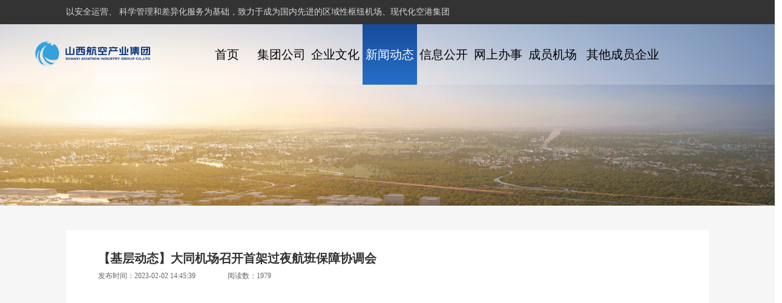

--- FILE ---
content_type: text/html;charset=UTF-8
request_url: http://www.sxairport.org.cn/article/2922
body_size: 5004
content:
<!DOCTYPE html>
<html lang="zh">

	<head>	
		
	<meta charset="utf-8">
	<meta name="viewport" content="width=device-width, initial-scale=1.0">
	<meta http-equiv="X-UA-Compatible" content="IE=EmulateIE9">
	<title>山西航空产业集团有限公司</title>	
	<link rel="shortcut icon" type="image/x-icon" href="/themes/zgblog/resources/images/ico.ico">
	<link rel="icon" href="/themes/zgblog/resources/images/ico.ico">
	<link href="/themes/zgblog/resources/css/common.css?v=1.1" rel="stylesheet" />	
	<link href="/themes/zgblog/resources/css/header.css" rel="stylesheet" />

		<link href="/themes/zgblog/resources/css/article.css" rel="stylesheet">
		<style type="text/css">
			.downfile {
				position: relative;
				float: right;
				width: 120px;
				height: 57px;
				border-radius: 10px;
				cursor: pointer;
				background: #194FA1;
			}

			.downfile img {
				width: 37px;
				height: 36px;
				margin-left: 13%;
				margin-top: 10%;
			}
			.xiazai {
				position: absolute;
				font-size: 18px;
				font-family: PingFangSC-Semibold, PingFang SC;
				font-weight: 600;
				color: #FFFFFF;
				top: 19px;
				left: 60px;
			}
		</style>
	</head>

	<body>
		
	<div class="top">
		<div class="contant">
			<div class="toper"><span class="an">以安全运营、 科学管理和差异化服务为基础，致力于成为国内先进的区域性枢纽机场、现代化空港集团</span></div>
		</div>
	</div>
	<div class="bigpic" style="position:relative;overflow: hidden;">
		<a href="">
			<img src="/oss/download/image/2022/11/21/clogo_20221121152619A002.png" alt="">
			<!-- <img th:src="@{/themes/zgblog/resources/images/clogo.png}" alt="" th:if="${navType==2}"> -->
		</a>
		<div class="nav" style="position:absolute; top: 0px;left:7%;z-index:999;">
			<a href="/index"><img src="/themes/zgblog/resources/images/logo.png" alt=""></a>
			<div id="wrap">
				<ul>
					<li><a href="/index">首页</a></li>
<!--					<li data-id="menu" th:class="${column.columnId==menuId?'on':''}" th:each="column:${@menuTag.getMenuTreeById().childList}" th:style="${#strings.length(column.columnName)>4?'width:16%;':''}">-->
					<li data-id="menu">
						<a href="/categorys/1">集团公司</a>
						<div class="submenu">
							<div class="navShowBox">
<!--								<a class="navShow" th:style="${#strings.length(subcolumn.columnName)>7?'width:auto;line-height:42px;height: auto;font-size: 16px;padding: 0 20px 0 20px;':'line-height:42px;height: auto;font-size: 16px;padding: 0 20px 0 20px;'}" th:each="subcolumn:${column.childList}" th:text="${subcolumn.columnName}" th:href="${#strings.isEmpty(subcolumn.columnUrl)?column.listUrl+'/'+subcolumn.columnId : subcolumn.columnUrl}"></a>-->
								<a class="navShow" style="line-height:42px;height: auto;font-size: 18px;padding: 0 20px 0 20px;letter-spacing:2px;" href="/categorys/34">集团简介</a><a class="navShow" style="line-height:42px;height: auto;font-size: 18px;padding: 0 20px 0 20px;letter-spacing:2px;" href="/categorys/35">公司结构</a><a class="navShow" style="line-height:42px;height: auto;font-size: 18px;padding: 0 20px 0 20px;letter-spacing:2px;" href="/custom/jtgs">公司荣誉</a><a class="navShow" style="line-height:42px;height: auto;font-size: 18px;padding: 0 20px 0 20px;letter-spacing:2px;" href="/zrbg">社会责任报告</a>
							</div>
						</div>
					</li>
					<li data-id="menu">
						<a href="/qywh">企业文化</a>
						<div>
							<div class="navShowBox">
<!--								<a class="navShow" th:style="${#strings.length(subcolumn.columnName)>7?'width:auto;line-height:42px;height: auto;font-size: 16px;padding: 0 20px 0 20px;':'line-height:42px;height: auto;font-size: 16px;padding: 0 20px 0 20px;'}" th:each="subcolumn:${column.childList}" th:text="${subcolumn.columnName}" th:href="${#strings.isEmpty(subcolumn.columnUrl)?column.listUrl+'/'+subcolumn.columnId : subcolumn.columnUrl}"></a>-->
								
							</div>
						</div>
					</li>
					<li data-id="menu" class="on">
						<a href="/xwdt">新闻动态</a>
						<div class="submenu">
							<div class="navShowBox">
<!--								<a class="navShow" th:style="${#strings.length(subcolumn.columnName)>7?'width:auto;line-height:42px;height: auto;font-size: 16px;padding: 0 20px 0 20px;':'line-height:42px;height: auto;font-size: 16px;padding: 0 20px 0 20px;'}" th:each="subcolumn:${column.childList}" th:text="${subcolumn.columnName}" th:href="${#strings.isEmpty(subcolumn.columnUrl)?column.listUrl+'/'+subcolumn.columnId : subcolumn.columnUrl}"></a>-->
								<a class="navShow" style="line-height:42px;height: auto;font-size: 18px;padding: 0 20px 0 20px;letter-spacing:2px;" href="/category/36">时政新闻</a><a class="navShow" style="line-height:42px;height: auto;font-size: 18px;padding: 0 20px 0 20px;letter-spacing:2px;" href="/category/37">行业新闻</a><a class="navShow" style="line-height:42px;height: auto;font-size: 18px;padding: 0 20px 0 20px;letter-spacing:2px;" href="/category/38">集团要闻</a><a class="navShow" style="line-height:42px;height: auto;font-size: 18px;padding: 0 20px 0 20px;letter-spacing:2px;" href="/category/39">基层动态</a><a class="navShow" style="line-height:42px;height: auto;font-size: 18px;padding: 0 20px 0 20px;letter-spacing:2px;" href="/category/40">精神文明</a>
							</div>
						</div>
					</li>
					<li data-id="menu">
						<a href="/categorys/30">信息公开</a>
						<div class="submenu">
							<div class="navShowBox">
<!--								<a class="navShow" th:style="${#strings.length(subcolumn.columnName)>7?'width:auto;line-height:42px;height: auto;font-size: 16px;padding: 0 20px 0 20px;':'line-height:42px;height: auto;font-size: 16px;padding: 0 20px 0 20px;'}" th:each="subcolumn:${column.childList}" th:text="${subcolumn.columnName}" th:href="${#strings.isEmpty(subcolumn.columnUrl)?column.listUrl+'/'+subcolumn.columnId : subcolumn.columnUrl}"></a>-->
								<a class="navShow" style="line-height:42px;height: auto;font-size: 18px;padding: 0 20px 0 20px;letter-spacing:2px;" href="/categorys/41">机构概况</a><a class="navShow" style="line-height:42px;height: auto;font-size: 18px;padding: 0 20px 0 20px;letter-spacing:2px;" href="/categorys/42">通知公告</a><a class="navShow" style="line-height:42px;height: auto;font-size: 18px;padding: 0 20px 0 20px;letter-spacing:2px;" href="/categorys/43">政策法规</a><a class="navShow" style="line-height:42px;height: auto;font-size: 18px;padding: 0 20px 0 20px;letter-spacing:2px;" href="/categorys/44">生产统计</a><a class="navShow" style="width:auto;line-height:42px;height: auto;font-size: 18px;padding: 0 20px 0 20px;letter-spacing:2px;" href="/categorys/45">财务等重大信息公开</a><a class="navShow" style="line-height:42px;height: auto;font-size: 18px;padding: 0 20px 0 20px;letter-spacing:2px;" href="/custom/ldxx">领导信息</a>
							</div>
						</div>
					</li>
					<li data-id="menu">
						<a href="/custom/jjxx.html">网上办事</a>
						<div class="submenu">
							<div class="navShowBox">
<!--								<a class="navShow" th:style="${#strings.length(subcolumn.columnName)>7?'width:auto;line-height:42px;height: auto;font-size: 16px;padding: 0 20px 0 20px;':'line-height:42px;height: auto;font-size: 16px;padding: 0 20px 0 20px;'}" th:each="subcolumn:${column.childList}" th:text="${subcolumn.columnName}" th:href="${#strings.isEmpty(subcolumn.columnUrl)?column.listUrl+'/'+subcolumn.columnId : subcolumn.columnUrl}"></a>-->
								<a class="navShow" style="line-height:42px;height: auto;font-size: 18px;padding: 0 20px 0 20px;letter-spacing:2px;" href="/custom/jjxx.html">纪检信箱</a><a class="navShow" style="width:auto;line-height:42px;height: auto;font-size: 18px;padding: 0 20px 0 20px;letter-spacing:2px;" href="/custom/tsjb.html">安全生产自愿报告管理平台</a><a class="navShow" style="line-height:42px;height: auto;font-size: 18px;padding: 0 20px 0 20px;letter-spacing:2px;" href="/categorys/51">信访指南</a><a class="navShow" style="line-height:42px;height: auto;font-size: 18px;padding: 0 20px 0 20px;letter-spacing:2px;" href="/custom/gkjy.html">挂靠经营</a>
							</div>
						</div>
					</li>
					<li data-id="menu">
						<a href="/articleType/33">成员机场</a>
						<div class="submenu">
							<div class="navShowBox">
<!--								<a class="navShow" th:style="${#strings.length(subcolumn.columnName)>7?'width:auto;line-height:42px;height: auto;font-size: 16px;padding: 0 20px 0 20px;':'line-height:42px;height: auto;font-size: 16px;padding: 0 20px 0 20px;'}" th:each="subcolumn:${column.childList}" th:text="${subcolumn.columnName}" th:href="${#strings.isEmpty(subcolumn.columnUrl)?column.listUrl+'/'+subcolumn.columnId : subcolumn.columnUrl}"></a>-->
								<a class="navShow" style="width:auto;line-height:42px;height: auto;font-size: 18px;padding: 0 20px 0 20px;letter-spacing:2px;" href="/articleType/58">太原武宿国际机场</a><a class="navShow" style="line-height:42px;height: auto;font-size: 18px;padding: 0 20px 0 20px;letter-spacing:2px;" href="/articleType/59">长治王村机场</a><a class="navShow" style="line-height:42px;height: auto;font-size: 18px;padding: 0 20px 0 20px;letter-spacing:2px;" href="/articleType/60">大同云冈机场</a><a class="navShow" style="line-height:42px;height: auto;font-size: 18px;padding: 0 20px 0 20px;letter-spacing:2px;" href="/articleType/61">吕梁大武机场</a><a class="navShow" style="line-height:42px;height: auto;font-size: 18px;padding: 0 20px 0 20px;letter-spacing:2px;" href="/articleType/62">忻州五台山机场</a><a class="navShow" style="line-height:42px;height: auto;font-size: 18px;padding: 0 20px 0 20px;letter-spacing:2px;" href="/articleType/63">运城盐湖机场</a><a class="navShow" style="line-height:42px;height: auto;font-size: 18px;padding: 0 20px 0 20px;letter-spacing:2px;" href="/articleType/64">临汾尧都机场</a><a class="navShow" style="line-height:42px;height: auto;font-size: 18px;padding: 0 20px 0 20px;letter-spacing:2px;" href="/articleType/194">朔州滋润机场</a>
							</div>
						</div>
					</li>
					<li data-id="menu" style="width:16%;">
						<a href="/articleType/65">其他成员企业</a>
						<div class="submenu" style="height: auto;">
							<div class="navShowBox">
<!--								<a class="navShow" th:style="${#strings.length(subcolumn.columnName)>7?'width:auto;line-height:42px;height: auto;font-size: 16px;padding: 0 20px 0 20px;':'line-height:42px;height: auto;font-size: 16px;padding: 0 20px 0 20px;'}" th:each="subcolumn:${column.childList}" th:text="${subcolumn.columnName}" th:href="${#strings.isEmpty(subcolumn.columnUrl)?column.listUrl+'/'+subcolumn.columnId : subcolumn.columnUrl}"></a>-->
								<a class="navShow" style="width:auto;line-height:42px;height: auto;font-size: 18px;padding: 0 20px 0 20px;letter-spacing:2px;" href="/articleType/66">山西航产餐饮管理有限公司</a><a class="navShow" style="width:auto;line-height:42px;height: auto;font-size: 18px;padding: 0 20px 0 20px;letter-spacing:2px;" href="/articleType/67">山西空港贵宾服务有限公司</a><a class="navShow" style="width:auto;line-height:42px;height: auto;font-size: 18px;padding: 0 20px 0 20px;letter-spacing:2px;" href="/articleType/68">山西航产交通服务有限责任公司</a><a class="navShow" style="width:auto;line-height:42px;height: auto;font-size: 18px;padding: 0 20px 0 20px;letter-spacing:2px;" href="/articleType/69">山西民航文化传媒有限公司</a><a class="navShow" style="width:auto;line-height:42px;height: auto;font-size: 18px;padding: 0 20px 0 20px;letter-spacing:2px;" href="/articleType/70">山西中免免税品有限责任公司</a><a class="navShow" style="width:auto;line-height:42px;height: auto;font-size: 18px;padding: 0 20px 0 20px;letter-spacing:2px;" href="/articleType/71">山西航产科技有限公司</a><a class="navShow" style="width:auto;line-height:42px;height: auto;font-size: 18px;padding: 0 20px 0 20px;letter-spacing:2px;" href="/articleType/73">山西机场物流有限公司</a><a class="navShow" style="width:auto;line-height:42px;height: auto;font-size: 18px;padding: 0 20px 0 20px;letter-spacing:2px;" href="/articleType/74">山西通用航空集团有限公司</a><a class="navShow" style="width:auto;line-height:42px;height: auto;font-size: 18px;padding: 0 20px 0 20px;letter-spacing:2px;" href="/articleType/173">山西通用机场管理有限公司</a><a class="navShow" style="width:auto;line-height:42px;height: auto;font-size: 18px;padding: 0 20px 0 20px;letter-spacing:2px;" href="/articleType/178">机务工程技术分公司</a><a class="navShow" style="width:auto;line-height:42px;height: auto;font-size: 18px;padding: 0 20px 0 20px;letter-spacing:2px;" href="/articleType/179">山西机场商业管理运营有限公司</a><a class="navShow" style="width:auto;line-height:42px;height: auto;font-size: 18px;padding: 0 20px 0 20px;letter-spacing:2px;" href="/articleType/180">山西机场建设有限公司</a><a class="navShow" style="line-height:42px;height: auto;font-size: 18px;padding: 0 20px 0 20px;letter-spacing:2px;" href="/articleType/191">晋航管理分公司</a><a class="navShow" style="line-height:42px;height: auto;font-size: 18px;padding: 0 20px 0 20px;letter-spacing:2px;" href="/articleType/196">改扩建分公司</a><a class="navShow" style="width:auto;line-height:42px;height: auto;font-size: 18px;padding: 0 20px 0 20px;letter-spacing:2px;" href="/articleType/210">山西航产新能源有限公司</a>
							</div>
						</div>
					</li>
				</ul>
			</div>
		</div>
		<!-- 搜索栏 -->
		
	</div>

		<div class="bj">
			
			<div class="contant" style="background: #fff;">
				<div class="title">
					<p>【基层动态】大同机场召开首架过夜航班保障协调会</p>
					<span>发布时间：2023-02-02 14:45:39</span> <span style="margin-left: 50px;">阅读数：1979</span>
				</div>				
				<div class="downword"><p style="text-indent: 32px;"><img style="width: 650px; height: 381px; display: block; margin-left: auto; margin-right: auto;" src="http://172.16.2.1/seeyon/fileUpload.do?method=showRTE&amp;fileId=6967548642633531512&amp;createDate=2023-02-02&amp;type=image&amp;CSRFTOKEN=null" alt=""></p>
<p style="text-indent: 2em;">2月1日，大同机场召开首架过夜航班保障协调会，大同机场、东航山西分公司相关负责人参加会议，双方围绕过夜航班的保障流程、平稳运营情况及应对防范突发事件等方面进行交流座谈。</p>
<p style="text-indent: 2em;">会上，大同机场主要负责人对航前航后、过站放行及市场筹备的保障方案进行详细解读，并指出夜间航班保障和安全监护的重要性，确保航空器在本场过夜期间的绝对安全。表示大同机场航空市场潜力巨大，与东方航空公司发展战略高度契合，希望贵司在设立运营基地、新增航班航线等方面，继续支持大同民航事业的蓬勃发展。</p>
<p style="text-indent: 2em;">东航山西分公司相关负责人指出过夜航班保障的关键节点，要不断规范地面保障流程的标准化运行，并表示近年来双方在长期合作中建立了深厚的友谊，下一步将持续提升运营能力，共同推动大同机场的航线网络布局趋于完善。</p>
<p style="text-indent: 2em;">下一步，大同机场将以过夜航班保障为起点，进一步提升安全运行服务保障能力，推进航空文化旅游融合发展，在搭建城市发展空中通道的同时，为地方经济社会发展提供有力支撑。（文/图 大同机场荆畅）</p></div>
			</div>
		</div>

		<!-- 底部导航 -->
		<script src="/themes/zgblog/resources/js/jquery1.42.min.js"></script>
		
	<div class="footer" style="margin-top:0px;height:100%;">
		<div class="footertop">
			<select class="footertop_frined"  onchange="window.open(this.value);" name="select">
				<option>更多友情链接</option>
				<option value="http://www.shanxi.gov.cn/">山西省人民政府</option>
				<option value="http://www.caac.gov.cn/">中国民用航空局</option>
				<option value="http://gzw.shanxi.gov.cn/">山西省国有资产管理委员会</option>
				<option value="http://aviagroup.jcebid.com/">山西航产集团阳光采购平台</option>				
			</select>
			<span class="s1"><a href="http://www.shanxi.gov.cn/" target="_blank">山西省人民政府</a></span><span class="s1"><a href="http://www.caac.gov.cn/" target="_blank">中国民用航空局</a></span><span class="s1"><a href="http://gzw.shanxi.gov.cn/" target="_blank">山西省国有资产管理委员会</a></span><span class="s1"><a href="http://aviagroup.jcebid.com/" target="_blank">山西航产集团阳光采购平台</a></span>
		</div>
		<div class="classify" style="height:560px;">
			<div class="classify_li">
				<span>集团公司</span>
				<div style="display: flex;">
					<ul>
						<li style="width: 115px;"><a href="/categorys/34">集团简介</a></li>
						<li style="width: 115px;"><a href="/qywh">企业文化</a></li>
						<li style="width: 115px;"><a href="/categorys/35">公司结构</a></li>
						<li style="width: 115px;"><a href="/custom/jtgs">公司荣誉</a></li>
						<li style="width: 115px;"><a href="/zrbg">社会责任报告</a></li>					
					</ul>
					<ul>
						
						
						
						
						
					</ul>
				</div>
			</div>
			<div class="classify_li">
				<span>新闻动态</span>
				<div style="display: flex;">
					<ul>
						<li style="width: 115px;"><a href="/category/36">时政新闻</a></li>
						<li style="width: 115px;"><a href="/category/37">行业新闻</a></li>
						<li style="width: 115px;"><a href="/category/38">集团要闻</a></li>
						<li style="width: 115px;"><a href="/category/39">基层动态</a></li>
						<li style="width: 115px;"><a href="/category/40">精神文明</a></li>					
					</ul>
					<ul>
						
						
						
						
						
					</ul>
				</div>
			</div>
			<div class="classify_li">
				<span>信息公开</span>
				<div style="display: flex;">
					<ul>
						<li style="width: 115px;"><a href="/custom/ldxx">领导信息</a></li>
						<li style="width: 115px;"><a href="/categorys/41">机构概况</a></li>
						<li style="width: 115px;"><a href="/categorys/42">通知公告</a></li>
						<li style="width: 115px;"><a href="/categorys/43">政策法规</a></li>
						<li style="width: 115px;"><a href="/categorys/44">生产统计</a></li>
						<li style="width: 115px;"><a href="/categorys/45">财务等重大信息公开</a></li>					
					</ul>
					<ul>
						
						
						
						
						
						
					</ul>
				</div>
			</div>
			<div class="classify_li">
				<span>网上办事</span>
				<div style="display: flex;">
					<ul>
						<li style="width: 115px;"><a href="/custom/jjxx.html">纪检信箱</a></li>
						<li style="width: 115px;"><a href="/custom/tsjb.html">安全生产自愿报告管理平台</a></li>
						<li style="width: 115px;"><a href="/categorys/51">信访指南</a></li>
						<li style="width: 115px;"><a href="/custom/gkjy.html">挂靠经营</a></li>					
					</ul>
					<ul>
						
						
						
						
					</ul>
				</div>
			</div>
			<div class="classify_li">
				<span>成员机场</span>
				<div style="display: flex;">
					<ul>
						<li style="width: 115px;"><a href="/articleType/58">太原武宿国际机场</a></li>
						<li style="width: 115px;"><a href="/articleType/59">长治王村机场</a></li>
						<li style="width: 115px;"><a href="/articleType/60">大同云冈机场</a></li>
						<li style="width: 115px;"><a href="/articleType/61">吕梁大武机场</a></li>
						<li style="width: 115px;"><a href="/articleType/62">忻州五台山机场</a></li>
						<li style="width: 115px;"><a href="/articleType/63">运城盐湖机场</a></li>
						<li style="width: 115px;"><a href="/articleType/64">临汾尧都机场</a></li>
						<li style="width: 115px;"><a href="/articleType/194">朔州滋润机场</a></li>					
					</ul>
					<ul>
						
						
						
						
						
						
						
						
					</ul>
				</div>
			</div>
			<div class="classify_li">
				<span>其他成员企业</span>
				<div style="display: flex;">
					<ul>
						<li style="width: 115px;"><a href="/articleType/66">配餐公司</a></li>
						<li style="width: 115px;"><a href="/articleType/67">贵宾公司</a></li>
						<li style="width: 115px;"><a href="/articleType/68">交服公司</a></li>
						<li style="width: 115px;"><a href="/articleType/69">传媒公司</a></li>
						<li style="width: 115px;"><a href="/articleType/70">免税公司</a></li>
						<li style="width: 115px;"><a href="/articleType/71">科技公司</a></li>
						<li style="width: 115px;"><a href="/articleType/73">物流公司</a></li>
						<li style="width: 115px;"><a href="/articleType/74">通航集团</a></li>
						
						
						
						
						
						
											
					</ul>
					<ul>
						
						
						
						
						
						
						
						
						<li style="width: 115px; margin-left:-15px;"><a href="/articleType/173">山西通用机场管理有限公司</a></li>
						<li style="width: 115px; margin-left:-15px;"><a href="/articleType/178">机务工程技术分公司</a></li>
						<li style="width: 115px; margin-left:-15px;"><a href="/articleType/179">山西机场商业管理运营有限公司</a></li>
						<li style="width: 115px; margin-left:-15px;"><a href="/articleType/180">山西机场建设有限公司</a></li>
						<li style="width: 115px; margin-left:-15px;"><a href="/articleType/191">晋航管理分公司</a></li>
						<li style="width: 115px; margin-left:-15px;"><a href="/articleType/196">改扩建分公司</a></li>
						<li style="width: 115px; margin-left:-15px;"><a href="/articleType/210">山西航产新能源有限公司</a></li>
					</ul>
				</div>
			</div>
			<div class="logo1">
				<a href=""><img src="/themes/zgblog/resources/images/logo2.png" style="width:200%; margin-left:-120px;" alt=""></a>
			</div>
			<div class="fwrx"  style="margin-left: 30px; max-width:180px;">
				<span class="ss">太原机场服务热线：</span>
				<span class="number">96566</span>
			</div>
		</div>
		<div class="copyright">
			<p style="white-space: nowrap;">版权所有 © sxairport.org.cn|山西民航机场 All Rights Reserved，<img src="/themes/zgblog/resources/images/police-badge.png" alt="警徽" style="width:16px;height:16px;vertical-align:middle;margin-top:-2px;"> <a href="https://beian.mps.gov.cn/#/query/websearch?code=14010502990284" rel="noreferrer" target="_blank" style="color: inherit; text-decoration: none;">晋公网安备14010502990284号</a>，晋ICP备09009033号</p>
		</div>
	</div>
	<script type="text/javascript">
		$('#wrap>ul>li[data-id=menu]').hover(function(index) {
			//让图片显示
			$(this).find('.submenu').slideDown(300).parent().siblings().find('.submenu').hide();
		}, function() {
			//让图片隐藏
			$(this).find('.submenu').hide();
		});
		$(".all_font").click(function() {
			$(".search_list").slideDown(300);
		});
		$(".search_list li").click(function() {
			let listText = $(this).text();			
			$(".all_font").text(listText);
			$('.all_font').data('id', $(this).data("id"))
			$(".search_list").slideUp(300);
		})
		function search() {
			window.open("/search?catId="+$(".all_font").data("id")+"&keywords="+$("#txtKeywords").val());
		}
	</script>

		<script>
			const generalRecordPrefix = "/general/record";
			const articleId = 2922;
			const postRecord = {
				lookRecord: function() {
					this.ajaxPost();
				},					
				ajaxPost: function(url, data, callback) {
					$.post(url, data, function(result) {});
				}
			};
			$.post(generalRecordPrefix + "/addLookRecord", {
				articleId: articleId
			}, function(result) {
			
			});			
		</script>
	</body>

</html>


--- FILE ---
content_type: text/css;charset=UTF-8
request_url: http://www.sxairport.org.cn/themes/zgblog/resources/css/common.css?v=1.1
body_size: 8067
content:
* {
    padding: 0;
    margin: 0;
    list-style: none;
}

.body {
    width: 100%;
    height: auto;
}

a {
    text-decoration: none;
	
}

.contant {
    width: 83%;
    margin: 0 auto;
    height: auto;
}

.top {
    /*float: left;*/
    width: 100%;
    height: 40px;
    background-color: #333333;
}

.top span {
    width: 635px;
    height: 20px;
    font-size: 14px;
    font-family: PingFangSC-Regular, PingFang SC;
    font-weight: 400;
    color: #D8D8D8;
    line-height: 40px;
}

.bigpic {
    width: 100%;
}

.bigpic img {
    float: left;
    width: 100%;
}

.nav {
    width: 100%;
    float: left;
    height: 100px;
    backdrop-filter: blur(8px);
    background: url(../images/t1.png);
    background-size: 100%;
    margin-left: -7%;
}

.nav img {
    width: 16%;
    margin-top: 26px;
    float: left;
    margin-left: 4%;
}

.nav ul {
    width: 70%;
    float: right;
    overflow: hidden;
    margin-right: 6%;
}

.nav ul li {
    width: 10%;
    float: left;
    /* overflow: hidden; */
    list-style: none;
}

.nav ul li a {
    height: 100px;
    font-size: 20px;
    font-family: PingFangSC-Regular, PingFang SC;
    font-weight: 400;
    color: #333333;
    line-height: 100px;
    text-decoration: none;
    display: block;
    text-align: center;
}

.search {
	width: 70%;
}
.search_box {
	background-color: #fff;
	border-radius: 30px;
	height: 30px;
	box-shadow: 3px 3px 7px rgba(87, 87, 87, 0.3);
	display: flex;
	align-items: center;
	padding: 15px 10px;
	font-size: 18px;
	color: #333;
}
.all_font {
	border-right: 1px solid #BBBBBB;
	width: 15%;
	text-align: center;
}
.search .search_list {
	width: 14%;
	background-color: #fff;
	border-radius: 10px;
	margin: 10px 0 0 0px;
	box-shadow: 3px 3px 7px rgba(87, 87, 87, 0.3);
	padding: 15px 10px;
	display: none;
	li {
		font-size: 18px;
		color: #333;
		padding: 8px 0;
		text-align: center;
		&:hover {
			background-color: #EEEEEE;
			border-radius: 8px;
		}
	}
}
.search_input {
	flex: 1;
	border: none;
	padding: 10px 0;
	margin-left: 15px;
	&:focus {
		outline: none;
	}
}
.search_btn {
	background-image: linear-gradient(to right, #174B9B, #276FCA);
	margin-left: 15px;
	padding: 10px 6%;
	color: #fff;
	display: flex;
	align-items: center;
	justify-content: center;
	border-radius: 30px;
	cursor: pointer;
	img {
		width: 20px;
		height: 20px;
		margin-right: 8px;
	}
	.search_num {
		color: #9ABFF3;
		border-left: 1px solid #9ABFF3;
		margin-left: 20px;
		display: inline-block;
		padding-left: 20px;
		.num_color {
			color: #fff;
			padding: 0 3px;
		}
	}
}

.navlist a:hover {
    background: linear-gradient(180deg, #174B9B 0%, #276FCA 100%);
    color: #fff;
}

.footer {
    float: left;
    margin-top: 385px;
    width: 100%;
    height: 630px;
    background: url(../images/footer.png) no-repeat;
    background-size: 100% 100%;
}

.footertop {
    width: 90%;
    height: 80px;
    margin: 20px auto;
    border-bottom: 1px solid #999999;
    margin-bottom: 0;
}

.footertop input {
    float: left;
    width: 300px;
    height: 60px;
    margin-left: 27px;
    font-size: 20px;
    font-family: PingFangSC-Regular, PingFang SC;
    font-weight: 400;
    line-height: 28px;
    color: #a1a1a1;
    background: #464646;
    border: 0;
    padding-left: 25px;
}

.footertop img {
    float: left;
    width: 15px;
    height: 8px;
    margin-left: -2%;
    margin-top: 26px;
}

.footertop .s1 {
    margin-left: 6%;
}

.footertop span {
    float: left;
    font-size: 18px;
    font-family: PingFangSC-Regular, PingFang SC;
    font-weight: 400;
    color: #a1a1a1;
    margin-top: 20px;
    margin-left: 3%;
}

.classify {
    width: 90%;
    height: 450px;
    /* background: pink; */
    margin: 42px auto;
    margin-bottom: 0;
    border-bottom: 1px solid #999999;
}

.classify span {
    font-size: 16px;
    font-family: PingFangSC-Semibold, PingFang SC;
    font-weight: 600;
    color: #FFFFFF;
}

.classify ul li {
    padding-top: 22px;
    font-size: 14px;
    font-family: PingFangSC-Regular, PingFang SC;
    font-weight: 400;
    color: #a1a1a1;
}

.classify ul li a,.s1 a{
     color:rgba(255,255,255,50%);
}



.logo1,.fwrx {
    float: right;
    width: 18%;
    height: 59px;
    margin-right: 1%;
    margin-top: 1%;
}

.classify .ss {
    width: 162px;
    height: 25px;
    font-size: 18px;
    font-family: PingFangSC-Semibold, PingFang SC;
    font-weight: 600;
    color: #a1a1a1;
    line-height: 25px;
    margin-top: 10px;
    display: inline-block;
}

.classify .number {
    width: 103px;
    height: 48px;
    font-size: 34px;
    font-family: PingFangSC-Semibold, PingFang SC;
    font-weight: 600;
    color: #FFFFFF;
    line-height: 48px;
    margin-top: 67px;
    margin-left: 10px;
    display: table-cell;
}

.copyright {
    width: 790px;
    height: 28px;
    font-size: 16px;
    font-family: PingFangSC-Regular, PingFang SC;
    font-weight: 400;
    color: #a1a1a1;
    line-height: 28px;
    margin: 0 auto;
    text-align: center;
}

.footertop_frined {
    float: left;
    width: 20%;
    height: 60px;
    line-height: 60px;
    background: #464646;
    color: #fff;
    border: none;
    padding: 0 2%;
    font-size: 18px;
    outline: none;
}

.footertop_frined option {
    color: #a1a1a1;
    font-size: 18px;
}

.classify_li {
    float: left;
    text-align: left;
    width: 10%;
}

.classify_liTwo {
    float: left;
    text-align: left;
    width: 10%;
}

.tabtopchnage{
    height: 100px;
    font-size: 22px;
    font-weight: 400;
    color: #333333;
    line-height: 100px;
    text-decoration: none;
    display: block;
    text-align: center;
}
.tabtopchnage.active{
    background: linear-gradient(180deg, #174B9B 0%, #276FCA 100%);    
}
.tabtopchnage.active a{
	color: #ffffff;
}
label.error {
    color: #ef392b;
    z-index: 99;
    font-size: 16px;
    font-family: PingFangSC-Semibold, PingFang SC;
    font-weight: 600;
}
.Validform_error, input.error, textarea.error, select.error {
    background-color: #fbe2e2;
    border-color: #c66161;
    color: #c00;
}
.dd{
    /*border:1px solid #ccc;*/
    position: relative;
    width: 620px;
    height: auto;
    margin-left: 52%;
    padding: 8px;
    /*border-radius: 10px;*/
}
div.file-panel {
    position: absolute;
    height: 30px;
    width: 130px;
    filter: progid:DXImageTransform.Microsoft.gradient(GradientType=0,startColorstr='#80000000', endColorstr='#80000000')\0;
    background: rgba( 0, 0, 0, 0.5 );
    overflow: hidden;
    z-index: 300;
}

div.file-panel span {
    width: 24px;
    height: 24px;
    display: inline;
    float: right;
    text-indent: -9999px;
    overflow: hidden;
    background: url(../images/upload_panel_icon.png) no-repeat;
    margin: 5px 1px 1px;
    cursor: pointer;
}

div.file-panel span.rotateLeft {
    background-position: 0 -24px;
}
div.file-panel span.rotateLeft:hover {
    background-position: 0 0;
}

div.file-panel span.rotateRight {
    background-position: -24px -24px;
}
div.file-panel span.rotateRight:hover {
    background-position: -24px 0;
}

div.file-panel span.cancel {
    background-position: -48px -24px;
}
div.file-panel span.cancel:hover {
    background-position: -48px 0;
}
div.dd li {
    width: 130px;
    height: 130px;
    text-align: center;
    margin: 0 8px 20px 10px;
    position: relative;
    display: inline;
    float: left;
    overflow: hidden;
    font-size: 12px;
}

.zi {
    float: left;
    width: 100%;
    height: 23px;
    margin-top: -6%;
}

.zwnr span {
    font-size: 18px;
    font-family: PingFangSC-Semibold, PingFang SC;
    font-weight: 600;
    color: #333333;
    line-height: 25px;
    margin-left: 50%;
    /* margin-top: 16%; */
	margin-bottom:100px;
}


--- FILE ---
content_type: text/css;charset=UTF-8
request_url: http://www.sxairport.org.cn/themes/zgblog/resources/css/header.css
body_size: 3045
content:
* {
    margin: 0;
    padding: 0;
}

body,
div,
p,
h1,
h2,
h3,
h4,
h5,
h6,
blockquote,
dl,
dt,
dd,
ul,
ol,
li,
pre,
form,
fieldset,
legend,
button,
input,
textarea,
table,
th,
td {
    margin: 0;
    padding: 0;
}

body,
button,
input,
select,
textarea {
    font: 12px/24px Arial, 'Microsoft Yahei', "宋体", sans-serif;
}

address,
cite,
em,
i {
    font-style: normal;
}

small {
    font-size: 12px;
}

li {
    list-style: none;
}

a {
    text-decoration: none;
}

a:hover {
    text-decoration: none;
}

legend {
    color: #000;
}

fieldset,
img {
    border: 0;
}

button,
input,
select,
textarea {
    font-size: 100%;
    line-height: normal;
}

table {
    border-collapse: collapse;
    border-spacing: 0;
}

input[type="button"],
input[type="submit"],
input[type="reset"] {
    cursor: pointer;
}

iframe {
    display: block;
}

.clearfix:after {
    visibility: hidden;
    display: block;
    font-size: 0;
    content: " ";
    clear: both;
    height: 0;
}

.clearfix {
    zoom: 1;
}

#wrap {
    /* width: 100%;
    border-top: 1px solid #ddd;
    border-bottom: 1px solid #ddd; */
    width: 70%;
    float: right;
    /* overflow: hidden; */
    /*margin-right: 6%;*/
}

#wrap>ul {
    width: 100%;
    height: 100px;
    /*overflow: inherit;*/
}

#wrap>ul>li {
    position: relative;
    float: left;
    width: 10%;
    height: 100px;
    line-height: 100px;
    text-align: center;
    font-size: 20px;
    font-family: "微软雅黑";
    text-align: center;
    /* background: url("../images/bg1.png") no-repeat right center; */
    cursor: pointer;
    user-select: none;
}

#wrap>ul>li>a {
    color: #000000;
    text-decoration: none;
}

#wrap span {
    display: block;
    font-size: 20px;
}

#wrap>ul>li.on {
    background: linear-gradient(180deg, #174B9B 0%, #276FCA 100%);
}

#wrap>ul>li.on>a {
    color: #fff;
}

#wrap>ul>li.on>a>span {
    color: #fff;
}

#wrap>ul>li:not(:first-of-type):hover {
    background: linear-gradient(180deg, #174B9B 0%, #276FCA 100%);
}

#wrap>ul>li:not(:first-of-type):hover>a {
    color: #fff;
}

#wrap>ul>li:not(:first-of-type):hover>a>span {
    color: #fff;
}

#wrap .submenu {
    position: fixed;
    display: none;
    top: 100px;
    left: 0;
    z-index: 9999;
    width: 100%;
    height: 100px;
    background: url(../images/t1.png);
    background-size: 100%;
    padding-left: 2%;
}

.navShow {
    width: 140px;
    height: 42px;
    text-align: center;
    line-height: 42px;
    /* background: #1B54A7; */
    float: left;
    border-radius: 42px;
    color: #333;
    font-size: 20px;
    margin-right: 28px;
    margin-top: 36px;
}

.navShow:hover {
    background: #1B54A7 linear-gradient(180deg, #174B9B 0%, #276FCA 100%);
    color: #fff;
}

.navShowBox {
    margin: 0 auto;
    overflow: hidden;
    display: inline-block;
}

--- FILE ---
content_type: text/css;charset=UTF-8
request_url: http://www.sxairport.org.cn/themes/zgblog/resources/css/article.css
body_size: 1369
content:
.bj {
    float: left;
    width: 100%;
    /* height: 1373px; */
    background: #f6f6f6;
	padding: 40px 0;
}

.title {
    /*width: 1430px;*/
    height: 76px;
    margin-left: 5%;
    padding-top: 31px;
}

.title p {
    /*width: 736px;
    height: 33px;*/
    font-size: 20px;
    font-family: PingFangSC-Semibold, PingFang SC;
    font-weight: 600;
    color: #333333;
    line-height: 33px;
}

.title span {
    width: 516px;
    height: 28px;
    font-size: 12px;
    font-family: PingFangSC-Regular, PingFang SC;
    font-weight: 400;
    color: #666666;
    line-height: 17px;
}

.bigpictrue {
    float: left;
    width: 1430px;
   /* height: 733px; */
    /* padding-top: 14px; */
    margin-left: 85px;
}

.title1 {
    width: 1430px;
    height: 82px;
}

.title1 p {
    width: 1430px;
    height: 82px;
    font-size: 16px;
    font-family: PingFangSC-Regular, PingFang SC;
    font-weight: 400;
    color: #333333;
    line-height: 42px;
}

.downword {
   /* float: left; */
    width: 93%;
   /* height: 311px; */
  /*  margin-top: 51px; */
    margin-left: 3%;
    font-size: 16px;
    font-family: PingFangSC-Regular, PingFang SC;
    font-weight: 400;
    color: #333333;
    line-height: 42px;
	padding-bottom: 40px;
}

.downword p {
    /* margin-top: 32px; */
}